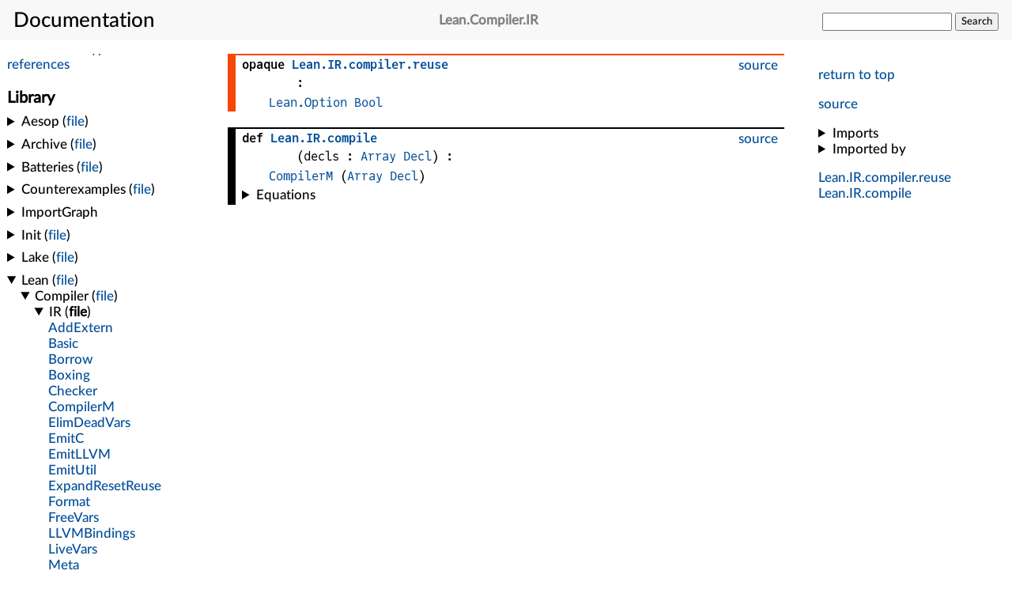

--- FILE ---
content_type: text/html; charset=utf-8
request_url: https://leanprover-community.github.io/mathlib4_docs/Lean/Compiler/IR.html
body_size: 1282
content:
<html lang="en"><head><meta charset="UTF-8"></meta><meta name="viewport" content="width=device-width, initial-scale=1"></meta><link rel="stylesheet" href="../.././style.css"></link><link rel="icon" href="../.././favicon.svg"></link><link rel="mask-icon" href="../.././favicon.svg" color="#000000"></link><link rel="prefetch" href="../.././/declarations/declaration-data.bmp" as="image"></link><title>Lean.Compiler.IR</title><script defer="true" src="../.././mathjax-config.js"></script><script defer="true" src="https://cdnjs.cloudflare.com/polyfill/v3/polyfill.min.js?features=es6"></script><script defer="true" src="https://cdn.jsdelivr.net/npm/mathjax@3/es5/tex-mml-chtml.js"></script><script>const SITE_ROOT="../.././";</script><script>const MODULE_NAME="Lean.Compiler.IR";</script><script type="module" src="../.././jump-src.js"></script><script type="module" src="../.././search.js"></script><script type="module" src="../.././expand-nav.js"></script><script type="module" src="../.././how-about.js"></script><script type="module" src="../.././instances.js"></script><script type="module" src="../.././importedBy.js"></script></head><body><input id="nav_toggle" type="checkbox"></input><header><h1><label for="nav_toggle"></label><span>Documentation</span></h1><h2 class="header_filename break_within"><span class="name">Lean</span>.<span class="name">Compiler</span>.<span class="name">IR</span></h2><form id="search_form"><input type="text" name="q" autocomplete="off"></input>&#32;<button id="search_button" onclick="javascript: form.action='../.././search.html';">Search</button></form></header><nav class="internal_nav"><p><a href="#top">return to top</a></p><p class="gh_nav_link"><a href="https://github.com/leanprover/lean4/blob/db93fe1608548721853390a10cd40580fe7d22ae/src/Lean/Compiler/IR.lean">source</a></p><div class="imports"><details><summary>Imports</summary><ul><li><a href="../.././Lean/Compiler/IR/AddExtern.html">Lean.Compiler.IR.AddExtern</a></li><li><a href="../.././Lean/Compiler/IR/Basic.html">Lean.Compiler.IR.Basic</a></li><li><a href="../.././Lean/Compiler/IR/Borrow.html">Lean.Compiler.IR.Borrow</a></li><li><a href="../.././Lean/Compiler/IR/Boxing.html">Lean.Compiler.IR.Boxing</a></li><li><a href="../.././Lean/Compiler/IR/Checker.html">Lean.Compiler.IR.Checker</a></li><li><a href="../.././Lean/Compiler/IR/CompilerM.html">Lean.Compiler.IR.CompilerM</a></li><li><a href="../.././Lean/Compiler/IR/ElimDeadVars.html">Lean.Compiler.IR.ElimDeadVars</a></li><li><a href="../.././Lean/Compiler/IR/EmitC.html">Lean.Compiler.IR.EmitC</a></li><li><a href="../.././Lean/Compiler/IR/EmitLLVM.html">Lean.Compiler.IR.EmitLLVM</a></li><li><a href="../.././Lean/Compiler/IR/ExpandResetReuse.html">Lean.Compiler.IR.ExpandResetReuse</a></li><li><a href="../.././Lean/Compiler/IR/Format.html">Lean.Compiler.IR.Format</a></li><li><a href="../.././Lean/Compiler/IR/LLVMBindings.html">Lean.Compiler.IR.LLVMBindings</a></li><li><a href="../.././Lean/Compiler/IR/Meta.html">Lean.Compiler.IR.Meta</a></li><li><a href="../.././Lean/Compiler/IR/NormIds.html">Lean.Compiler.IR.NormIds</a></li><li><a href="../.././Lean/Compiler/IR/PushProj.html">Lean.Compiler.IR.PushProj</a></li><li><a href="../.././Lean/Compiler/IR/RC.html">Lean.Compiler.IR.RC</a></li><li><a href="../.././Lean/Compiler/IR/ResetReuse.html">Lean.Compiler.IR.ResetReuse</a></li><li><a href="../.././Lean/Compiler/IR/SimpCase.html">Lean.Compiler.IR.SimpCase</a></li><li><a href="../.././Lean/Compiler/IR/Sorry.html">Lean.Compiler.IR.Sorry</a></li><li><a href="../.././Lean/Compiler/IR/ToIR.html">Lean.Compiler.IR.ToIR</a></li><li><a href="../.././Lean/Compiler/IR/ToIRType.html">Lean.Compiler.IR.ToIRType</a></li><li><a href="../.././Lean/Compiler/IR/Toposort.html">Lean.Compiler.IR.Toposort</a></li><li><a href="../.././Lean/Compiler/IR/UnboxResult.html">Lean.Compiler.IR.UnboxResult</a></li></ul></details><details><summary>Imported by</summary><ul id="imported-by-Lean.Compiler.IR" class="imported-by-list"></ul></details></div><div class="nav_link"><a class="break_within" href="#Lean.IR.compiler.reuse"><span class="name">Lean</span>.<span class="name">IR</span>.<span class="name">compiler</span>.<span class="name">reuse</span></a></div><div class="nav_link"><a class="break_within" href="#Lean.IR.compile"><span class="name">Lean</span>.<span class="name">IR</span>.<span class="name">compile</span></a></div></nav><main>
<div class="decl" id="Lean.IR.compiler.reuse"><div class="opaque"><div class="gh_link"><a href="https://github.com/leanprover/lean4/blob/db93fe1608548721853390a10cd40580fe7d22ae/src/Lean/Compiler/IR.lean#L40-L43">source</a></div><div class="decl_header"><span class="decl_kind">opaque</span>
<span class="decl_name"><a class="break_within" href="../.././Lean/Compiler/IR.html#Lean.IR.compiler.reuse"><span class="name">Lean</span>.<span class="name">IR</span>.<span class="name">compiler</span>.<span class="name">reuse</span></a></span><span class="decl_args"> :</span><div class="decl_type"><span class="fn"><a href="../.././Lean/Data/Options.html#Lean.Option">Lean.Option</a> <a href="../.././Init/Prelude.html#Bool">Bool</a></span></div></div></div></div><div class="decl" id="Lean.IR.compile"><div class="def"><div class="gh_link"><a href="https://github.com/leanprover/lean4/blob/db93fe1608548721853390a10cd40580fe7d22ae/src/Lean/Compiler/IR.lean#L45-L76">source</a></div><div class="decl_header"><span class="decl_kind">def</span>
<span class="decl_name"><a class="break_within" href="../.././Lean/Compiler/IR.html#Lean.IR.compile"><span class="name">Lean</span>.<span class="name">IR</span>.<span class="name">compile</span></a></span><span class="decl_args">
<span class="fn">(<span class="fn">decls</span> : <span class="fn"><a href="../.././Init/Prelude.html#Array">Array</a> <a href="../.././Lean/Compiler/IR/Basic.html#Lean.IR.Decl">Decl</a></span>)</span></span>
<span class="decl_args"> :</span><div class="decl_type"><span class="fn"><a href="../.././Lean/Compiler/IR/CompilerM.html#Lean.IR.CompilerM">CompilerM</a> <span class="fn">(<a href="../.././Init/Prelude.html#Array">Array</a> <a href="../.././Lean/Compiler/IR/Basic.html#Lean.IR.Decl">Decl</a>)</span></span></div></div><details><summary>Equations</summary><ul class="equations"><li class="equation">One or more equations did not get rendered due to their size.</li></ul></details><details id="instances-for-list-Lean.IR.compile" class="instances-for-list"><summary>Instances For</summary><ul class="instances-for-enum"></ul></details></div></div></main>
<nav class="nav"><iframe src="../.././navbar.html" class="navframe" frameBorder="0"></iframe></nav></body></html>

--- FILE ---
content_type: text/css; charset=utf-8
request_url: https://cdnjs.cloudflare.com/ajax/libs/juliamono/0.051/juliamono.css
body_size: -491
content:
@font-face {
    font-family: JuliaMono;
    font-weight: 300;
    font-style: normal;
    src: url("JuliaMono-Light.woff2") format("woff2");
    text-rendering: optimizeLegibility;
}

@font-face {
    font-family: JuliaMono;
    font-weight: 400;
    font-style: normal;
    src: url("JuliaMono-Regular.woff2") format("woff2");
    text-rendering: optimizeLegibility;
}

@font-face {
    font-family: JuliaMono;
    font-weight: 500;
    font-style: normal;
    src: url("JuliaMono-Medium.woff2") format("woff2");
    text-rendering: optimizeLegibility;
}

@font-face {
    font-family: JuliaMono;
    font-weight: 600;
    font-style: normal;
    src: url("JuliaMono-SemiBold.woff2") format("woff2");
    text-rendering: optimizeLegibility;
}

@font-face {
    font-family: JuliaMono;
    font-weight: 700;
    font-style: normal;
    src: url("JuliaMono-Bold.woff2") format("woff2");
    text-rendering: optimizeLegibility;
}

@font-face {
    font-family: JuliaMono;
    font-weight: 800;
    font-style: normal;
    src: url("JuliaMono-ExtraBold.woff2") format("woff2");
    text-rendering: optimizeLegibility;
}

@font-face {
    font-family: JuliaMono;
    font-weight: 900;
    font-style: normal;
    src: url("JuliaMono-Black.woff2") format("woff2");
    text-rendering: optimizeLegibility;
}

--- FILE ---
content_type: application/javascript; charset=utf-8
request_url: https://leanprover-community.github.io/mathlib4_docs/nav.js
body_size: -19
content:
/**
 * This module is used to implement persistent navbar expansion.
 */

// The variable to store the expansion information.
let expanded = {};

// Load expansion information from sessionStorage.
for (const e of (sessionStorage.getItem("expanded") || "").split(",")) {
  if (e !== "") {
    expanded[e] = true;
  }
}

/**
 * Save expansion information to sessionStorage.
 */
function saveExpanded() {
  sessionStorage.setItem(
    "expanded",
    Object.getOwnPropertyNames(expanded)
      .filter((e) => expanded[e])
      .join(",")
  );
}

// save expansion information when user change the expansion.
for (const elem of document.getElementsByClassName("nav_sect")) {
  const id = elem.getAttribute("data-path");
  if (!id) continue;
  if (expanded[id]) {
    elem.open = true;
  }
  elem.addEventListener("toggle", () => {
    expanded[id] = elem.open;
    saveExpanded();
  });
}

// Scroll to center.
for (const currentFileLink of document.getElementsByClassName("visible")) {
  currentFileLink.scrollIntoView({ block: "center" });
}